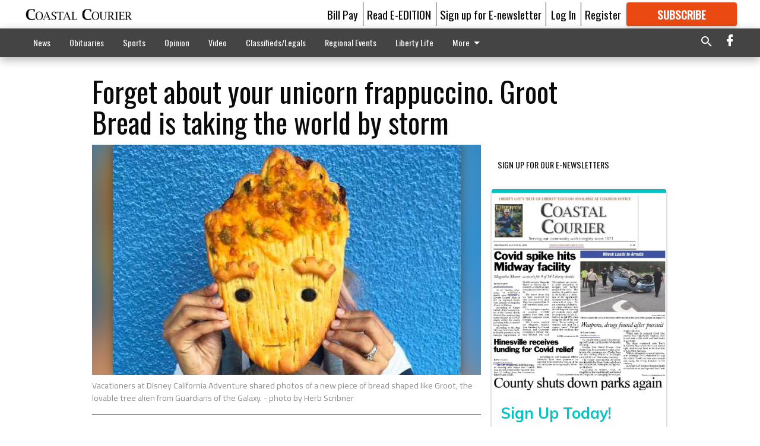

--- FILE ---
content_type: text/html; charset=utf-8
request_url: https://coastalcourier.com/coastal-living/trending/forget-about-your-unicorn-frappuccino-groot-bread-is-taking-the-world-by-storm/?offset=1&snippet_index_75000002=1
body_size: 16608
content:




<div data-ajax-content-page-boundary>
    <div class="anvil-padding-bottom">
        
            
                
                    

<span data-page-tracker
      data-page-tracker-url="/coastal-living/trending/new-medicare-cards-are-in-the-mail-and-scammers-are-on-the-prowl/"
      data-page-tracker-title="New Medicare cards are in the mail and scammers are on the prowl"
      data-page-tracker-pk="75063369"
      data-page-tracker-analytics-payload="{&quot;view_data&quot;:{&quot;views_remaining&quot;:&quot;1&quot;},&quot;page_meta&quot;:{&quot;section&quot;:&quot;/coastal-living/trending/&quot;,&quot;behind_paywall&quot;:false,&quot;page_id&quot;:75063369,&quot;page_created_at&quot;:&quot;2018-04-13 14:39:15+00:00&quot;,&quot;page_created_age&quot;:244762841,&quot;page_created_at_pretty&quot;:&quot;April 13, 2018&quot;,&quot;page_updated_at&quot;:&quot;2018-04-13 14:39:15+00:00&quot;,&quot;page_updated_age&quot;:244762841,&quot;tags&quot;:[],&quot;page_type&quot;:&quot;Article page&quot;,&quot;author&quot;:&quot;Lois M Collins&quot;,&quot;content_blocks&quot;:[&quot;Paragraph&quot;],&quot;page_publication&quot;:&quot;Deseret News special workflow&quot;,&quot;character_count&quot;:null,&quot;word_count&quot;:null,&quot;paragraph_count&quot;:null,&quot;page_title&quot;:&quot;New Medicare cards are in the mail and scammers are on the prowl&quot;}}"
>



<article class="anvil-article anvil-article--style--75000002" data-ajax-content-page-boundary>
    <header class="row expanded">
        <div class="column small-12 medium-10 medium-text-left">
            <div class="anvil-article__title">
                New Medicare cards are in the mail and scammers are on the prowl
            </div>
            
        </div>
    </header>
    <div class="row expanded">
        <div class="column">
            <figure class="row expanded column no-margin">
                <div class="anvil-images__image-container">

                    
                    
                    
                    

                    
                    

                    
                    

                    <picture class="anvil-images__image anvil-images__image--multiple-source anvil-images__image--main-article">
                        <source media="(max-width: 768px)" srcset="https://coastalcourier.cdn-anvilcms.net/media/images/2018/04/19/images/15a28f62e4e53fcceb32746533cbdfdf48abb7c7d42a.max-752x423.jpg 1x, https://coastalcourier.cdn-anvilcms.net/media/images/2018/04/19/images/15a28f62e4e53fcceb32746533cbdfdf48abb7c7d42.max-1504x846.jpg 2x">
                        <source media="(max-width: 1024px)" srcset="https://coastalcourier.cdn-anvilcms.net/media/images/2018/04/19/images/15a28f62e4e53fcceb32746533cbdfdf48abb7c7d42a.max-656x369.jpg 1x, https://coastalcourier.cdn-anvilcms.net/media/images/2018/04/19/images/15a28f62e4e53fcceb32746533cbdfdf48abb7c7d42.max-1312x738.jpg 2x">
                        <img src="https://coastalcourier.cdn-anvilcms.net/media/images/2018/04/19/images/15a28f62e4e53fcceb32746533cbdfdf48abb7c7d42.max-1200x675.jpg" srcset="https://coastalcourier.cdn-anvilcms.net/media/images/2018/04/19/images/15a28f62e4e53fcceb32746533cbdfdf48abb7c7d42.max-1200x675.jpg 1x, https://coastalcourier.cdn-anvilcms.net/media/images/2018/04/19/images/15a28f62e4e53fcceb32746533cbdfdf48abb7c7d4.max-2400x1350.jpg 2x" class="anvil-images__image--shadow">
                    </picture>

                    
                    
                    <img src="https://coastalcourier.cdn-anvilcms.net/media/images/2018/04/19/images/15a28f62e4e53fcceb32746533cbdfdf48abb7c7d42a.max-752x423.jpg" alt="15a28f62e4e53fcceb32746533cbdfdf48abb7c7d42a28dbb1aeb1083721f23b" class="anvil-images__background--glass"/>
                </div>
                
                    <figcaption class="image-caption anvil-padding-bottom">
                        The Centers for Medicare and Medicaid Services has begun mailing new Medicare Health Insurance ID cards. The program no longer uses Social Security numbers to identify people.
                        
                            <span>- photo by Lois M Collins</span>
                        
                    </figcaption>
                
            </figure>
            <div class="anvil-article__stream-wrapper">
                <div class="row expanded">
                    <div class="column small-12 medium-8">
                        
<span data-component="Byline"
      data-prop-author-name="Lois M Collins"
      data-prop-published-date="2018-04-13T10:39:15-04:00"
      data-prop-updated-date="2018-04-13T10:39:15-04:00"
      data-prop-publication="Deseret News special workflow"
      data-prop-profile-picture=""
      data-prop-profile-picture-style="circle"
      data-prop-author-page-url=""
      data-prop-twitter-handle=""
      data-prop-sass-prefix="style--75000002"
>
</span>

                    </div>
                    <div class="column small-12 medium-4 align-middle">
                        
<div data-component="ShareButtons"
     data-prop-url="https://coastalcourier.com/coastal-living/trending/new-medicare-cards-are-in-the-mail-and-scammers-are-on-the-prowl/"
     data-prop-sass-prefix="style--75000002"
     data-prop-show-facebook="true"
     data-prop-show-twitter="true">
</div>

                    </div>
                </div>
            </div>
            
            <div class="row expanded">
                <div class="column anvil-padding-bottom">
                    <div class="anvil-article__body">
                        
                        <div id="articleBody75063369">
                            
                                









    
        <div class="anvil-article__stream-wrapper">
            <div class="rich-text"><html><body><div class="rich-text">The federal government is beginning to send out new ID cards to the 58 million Americans who benefit from Medicare. But since many of the people who will receive them don't know they're coming or why, scammers are already gearing up to take advantage.<br/><br/>An AARP <a class="sense-link" data-contentid="601940" href="https://www.aarp.org/research/topics/economics/info-2018/2018-medicare-scams.html?CMP=RDRCT-PRI-FRAUD-040518" target="_blank">survey</a> shows as many as three-fourths of Americans 65 and older have no idea the cards are coming, so some individuals may be duped with claims that they're supposed to pay a fee or provide personal information that will be used, instead, to defraud them.<br/><br/>The new cards are the first reissue in years, and the most striking part of the redesign is that the cards no longer carry the beneficiary's Social Security number. Congress mandated the removal of that number as an identifier for Medicare beneficiaries by next April. Instead, the card has a Medicare Beneficiary Identifier number, an 11-digit combination of numbers and letters.<br/><br/>The new Medicare cards are now being mailed out in <a class="sense-link" data-contentid="601940" href="https://www.cms.gov/Medicare/New-Medicare-Card/NMC-Mailing-Strategy.pdf" target="_blank">batches</a>, starting with the Eastern seaboard and moving west. Most Medicare beneficiaries will receive their cards over the next six months, as long as the Centers for Medicare and Medicaid Services (CMS) has their correct mailing address. Once the cards are in hand, people can share the new identification number with their health care providers. During a transition period, either card is valid.<br/><br/>The old cards, which used Social Security numbers as the personal identification number, should be destroyed.<br/><br/>AARP recently launched <a class="sense-link" data-contentid="601940" href="https://www.aarp.org/health/medicare-insurance/info-2017/new-medicare-id-cards.html?CMP=KNC-DSO-Adobe-Google-Health-MedicareResourceCenter-MedicareCards-NonBrand&amp;s_kwcid=AL!4520!3!244477768054!e!!g!!medicare%20cards&amp;ef_id=WjBn5AAAAI4P5kLE:20180410205434:s" target="_blank">an education campaign</a> to warn consumers about scams related to the new Medicare cards.<br/><br/>The membership organization's "Fraud Watch" consultant, Frank Abagnale  reformed con man, scammer and the subject of the movie and book "Catch Me If You Can"  tells senior citizens the only time they need to carry the actual Medicare card is to health care appointments. Otherwise, it should be left in a safe place. If they want to carry one in their wallet or purse, he says, make a copy and black out the first seven numbers.<br/><br/>Since the cards were announced, scammers have already:<br/><br/><ul><li>Called seniors and asked for their bank account information so that money on their old card could be returned. There is no money on the old card and CMS never asks for personal information over the phone.</li> <li>Offered to send the new card after Medicare beneficiaries pay a $25 fee to cover expenses related to the card. The card is free.</li> <li>Said the card will be mailed out as soon as the older person verifies his or her Social Security number, mailing address and other personal information. CMS already knows the beneficiary's Social Security number and it's no longer being used in conjunction with health care.</li> </ul> AARP and the Federal Trade Commission will hold a free online seminar about the cards and the fraud attempts they have spawned on Thursday, April 19, at 7 p.m. EDT. Register at: <a class="sense-link" data-contentid="601940" href="http://email.prnewswire.com/wf/click?upn=[base64]" target="_blank">www.aarp.org/FraudWebinar</a>. CMS also offers a <a class="sense-link" data-contentid="601940" href="https://www.cms.gov/Medicare/New-Medicare-Card/NMC-FAQs.pdf" target="_blank">"frequently asked questions"</a> guide to the new cards.<br/><br/>The <a class="sense-link" data-contentid="601940" href="http://email.prnewswire.com/wf/click?upn=[base64]" target="_blank">AARP Fraud Watch Network</a> says consumers can sign up for its Watchdog Alert emails that deliver breaking scam information, or call a free helpline at 877-908-3360 to speak with volunteers trained in fraud counseling. Abagnale also hosts a weekly podcast for AARP, called <a class="sense-link" data-contentid="601940" href="http://email.prnewswire.com/wf/click?upn=[base64]" target="_blank">The Perfect Scam</a>.</div></body></html></div>
        </div>
    



<script>
    (function() {
        $('.anvil-aside').each(function (index, element) {
            if ($(element).next().is('.row.expanded') || $(element).next().is('script')) {
                $(element).addClass('anvil-aside--above-clear');
            }
        });
    })();
</script>

                            
                        </div>
                    </div>
                </div>
            </div>
        </div>
        <div class="column content--rigid">
            <div class="row expanded column center-content anvil-padding-bottom" id="articleBody75063369Ad">
                


<div data-collapse-exclude>
    <div data-component="DynamicAdSlot" data-prop-sizes="[[300, 250], [300, 600]]" data-prop-size-mapping="[{&quot;viewport&quot;: [0, 0], &quot;sizes&quot;: [[300, 250]]}, {&quot;viewport&quot;: [768, 0], &quot;sizes&quot;: [[300, 600]]}]"
        data-prop-dfp-network-id="121231994" data-prop-ad-unit="anvil-skyscraper"
        data-prop-targeting-arguments="{&quot;page_type&quot;: &quot;article page&quot;, &quot;page_id&quot;: 75063369, &quot;section&quot;: &quot;Trending&quot;, &quot;rate_card&quot;: &quot;Courier metered rate&quot;, &quot;site&quot;: &quot;coastalcourier.com&quot;, &quot;uri&quot;: &quot;/coastal-living/trending/forget-about-your-unicorn-frappuccino-groot-bread-is-taking-the-world-by-storm/&quot;}" data-prop-start-collapsed="False"></div>
</div>


            </div>
            <div class="row expanded column center-content anvil-padding-bottom" data-smart-collapse>
                

<div data-snippet-slot="top-page-right" >
    
<div data-inf-scroll-query="snippet_index_75000002" data-inf-scroll-query-value="2">
    
        



    
<div class="anvil-label anvil-label--style--75000002 ">
    <span class="anvil-label
                
                anvil-label--offset
                
                ">
        
            <span class="anvil-label__item">
            Latest Obituaries
            </span>
        
        
        
        
            </span>
        
</div>



<div data-component="RssFeedReader" 
    data-prop-endpoint="/api/v1/read_rss/"
    data-prop-show-description="True"
    data-prop-feed-url="http://www.legacy.com/obituaries/coastalcourier/services/rss.ashx?type=full:0Phwb8zAlz58giOSM-a9xs7qHERABRkwmIiXw_nEGK4"
    data-prop-description-length="150"
    data-prop-top-content="&lt;div class=&quot;rich-text&quot;&gt;&lt;/div&gt;"
    data-habitat-class="rss-snippet rss-snippet--medium rss-snippet--style--75000002 rss-snippet--default"></div>

    
</div>
</div>
            </div>
        </div>
        <div class="anvil-padding-bottom--minor anvil-padding-top--minor column small-12 center-content anvil-margin
        content__background--neutral-theme" data-smart-collapse>
            

<div data-snippet-slot="after_article" >
    
                


<div data-collapse-exclude>
    <div data-component="DynamicAdSlot" data-prop-sizes="[[300, 250], [320, 50], [300, 50], [970, 90], [728, 90], [660, 90], [990, 90]]" data-prop-size-mapping="[{&quot;viewport&quot;: [0, 0], &quot;sizes&quot;: [[300, 250], [320, 50], [300, 50]]}, {&quot;viewport&quot;: [1024, 0], &quot;sizes&quot;: [[970, 90], [728, 90], [660, 90]]}, {&quot;viewport&quot;: [1440, 0], &quot;sizes&quot;: [[990, 90], [970, 90], [728, 90], [660, 90]]}]"
        data-prop-dfp-network-id="121231994" data-prop-ad-unit="anvil-banner"
        data-prop-targeting-arguments="{&quot;page_type&quot;: &quot;article page&quot;, &quot;page_id&quot;: 75063369, &quot;section&quot;: &quot;Trending&quot;, &quot;rate_card&quot;: &quot;Courier metered rate&quot;, &quot;site&quot;: &quot;coastalcourier.com&quot;, &quot;uri&quot;: &quot;/coastal-living/trending/forget-about-your-unicorn-frappuccino-groot-bread-is-taking-the-world-by-storm/&quot;}" data-prop-start-collapsed="False"></div>
</div>


            
</div>
        </div>
    </div>
</article>

</span>


                
            
        
    </div>
</div>


<span data-inf-scroll-query="scroll_content_page_count" data-inf-scroll-query-value="1">
</span>

<div class="row anvil-padding pagination align-center"
     
     data-inf-scroll-url="/coastal-living/trending/forget-about-your-unicorn-frappuccino-groot-bread-is-taking-the-world-by-storm/?offset=2"
     >
    <div class="column shrink anvil-loader-wrapper">
        <div class="anvil-loader anvil-loader--style--75000002"></div>
    </div>
</div>


--- FILE ---
content_type: text/html; charset=utf-8
request_url: https://www.google.com/recaptcha/api2/aframe
body_size: 265
content:
<!DOCTYPE HTML><html><head><meta http-equiv="content-type" content="text/html; charset=UTF-8"></head><body><script nonce="GUvKI_GISeat2iuysMfPrQ">/** Anti-fraud and anti-abuse applications only. See google.com/recaptcha */ try{var clients={'sodar':'https://pagead2.googlesyndication.com/pagead/sodar?'};window.addEventListener("message",function(a){try{if(a.source===window.parent){var b=JSON.parse(a.data);var c=clients[b['id']];if(c){var d=document.createElement('img');d.src=c+b['params']+'&rc='+(localStorage.getItem("rc::a")?sessionStorage.getItem("rc::b"):"");window.document.body.appendChild(d);sessionStorage.setItem("rc::e",parseInt(sessionStorage.getItem("rc::e")||0)+1);localStorage.setItem("rc::h",'1768393201331');}}}catch(b){}});window.parent.postMessage("_grecaptcha_ready", "*");}catch(b){}</script></body></html>